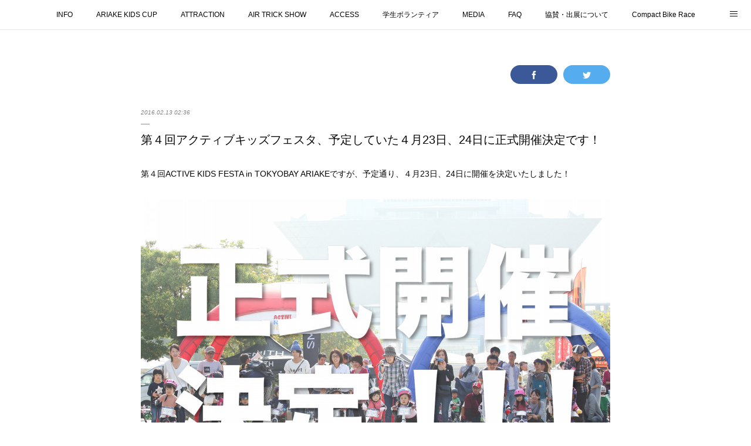

--- FILE ---
content_type: text/html; charset=utf-8
request_url: https://www.info-activekidsfesta.tokyo/posts/529252
body_size: 14765
content:
<!doctype html>

            <html lang="ja" data-reactroot=""><head><meta charSet="UTF-8"/><meta http-equiv="X-UA-Compatible" content="IE=edge"/><meta name="viewport" content="width=device-width,user-scalable=no,initial-scale=1.0,minimum-scale=1.0,maximum-scale=1.0"/><title data-react-helmet="true">第４回アクティブキッズフェスタ、予定していた４月23日、24日に正式開催決定です！ | ACTIVE KIDS FESTA / キッズ向けアーバンスポーツフェスティバル</title><link data-react-helmet="true" rel="canonical" href="https://www.info-activekidsfesta.tokyo/posts/529252/"/><meta name="description" content="第４回ACTIVE KIDS FESTA in TOKYOBAY ARIAKEですが、予定通り、４月23日、24日に開催を決定いたしました！"/><meta name="google-site-verification" content="TcWevAhAl83lMrKB7sg9LPJxbeMiwB-0BR7SVPHoAFM"/><meta property="fb:app_id" content="522776621188656"/><meta property="og:url" content="https://www.info-activekidsfesta.tokyo/posts/529252"/><meta property="og:type" content="article"/><meta property="og:title" content="第４回アクティブキッズフェスタ、予定していた４月23日、24日に正式開催決定です！"/><meta property="og:description" content="第４回ACTIVE KIDS FESTA in TOKYOBAY ARIAKEですが、予定通り、４月23日、24日に開催を決定いたしました！"/><meta property="og:image" content="https://cdn.amebaowndme.com/madrid-prd/madrid-web/images/sites/28211/e7f441de54939e465e0b395de9838c1b_449742cab7a2f868fb6c04d5b90fad54.jpg"/><meta property="og:site_name" content="ACTIVE KIDS FESTA / キッズ向けアーバンスポーツフェスティバル"/><meta property="og:locale" content="ja_JP"/><meta name="twitter:card" content="summary_large_image"/><meta name="twitter:site" content="@amebaownd"/><meta name="twitter:creator" content="@ACTIVE_KIDS_FES"/><meta name="twitter:title" content="第４回アクティブキッズフェスタ、予定していた４月23日、24日に正式開催決定です！ | ACTIVE KIDS FESTA / キッズ向けアーバンスポーツフェスティバル"/><meta name="twitter:description" content="第４回ACTIVE KIDS FESTA in TOKYOBAY ARIAKEですが、予定通り、４月23日、24日に開催を決定いたしました！"/><meta name="twitter:image" content="https://cdn.amebaowndme.com/madrid-prd/madrid-web/images/sites/28211/e7f441de54939e465e0b395de9838c1b_449742cab7a2f868fb6c04d5b90fad54.jpg"/><meta name="twitter:app:id:iphone" content="911640835"/><meta name="twitter:app:url:iphone" content="amebaownd://public/sites/28211/posts/529252"/><meta name="twitter:app:id:googleplay" content="jp.co.cyberagent.madrid"/><meta name="twitter:app:url:googleplay" content="amebaownd://public/sites/28211/posts/529252"/><meta name="twitter:app:country" content="US"/><link rel="amphtml" href="https://amp.amebaownd.com/posts/529252"/><link rel="alternate" type="application/rss+xml" title="ACTIVE KIDS FESTA / キッズ向けアーバンスポーツフェスティバル" href="https://www.info-activekidsfesta.tokyo/rss.xml"/><link rel="alternate" type="application/atom+xml" title="ACTIVE KIDS FESTA / キッズ向けアーバンスポーツフェスティバル" href="https://www.info-activekidsfesta.tokyo/atom.xml"/><link rel="sitemap" type="application/xml" title="Sitemap" href="/sitemap.xml"/><link href="https://static.amebaowndme.com/madrid-frontend/css/user.min-a66be375c.css" rel="stylesheet" type="text/css"/><link href="https://static.amebaowndme.com/madrid-frontend/css/malia/index.min-a66be375c.css" rel="stylesheet" type="text/css"/><link rel="icon" href="https://cdn.amebaowndme.com/madrid-prd/madrid-web/images/sites/28211/45f52f53e448ce18acaafe5567b3140b_056cc9f92970cbddd3420766a22c78d2.png?height=32&amp;width=32&amp;origin=as-stat"/><link rel="apple-touch-icon" href="https://cdn.amebaowndme.com/madrid-prd/madrid-web/images/sites/28211/45f52f53e448ce18acaafe5567b3140b_056cc9f92970cbddd3420766a22c78d2.png?height=180&amp;width=180"/><style id="site-colors" charSet="UTF-8">.u-nav-clr {
  color: #000000;
}
.u-nav-bdr-clr {
  border-color: #000000;
}
.u-nav-bg-clr {
  background-color: #ffffff;
}
.u-nav-bg-bdr-clr {
  border-color: #ffffff;
}
.u-site-clr {
  color: #010508;
}
.u-base-bg-clr {
  background-color: #ffffff;
}
.u-btn-clr {
  color: #50a0ce;
}
.u-btn-clr:hover,
.u-btn-clr--active {
  color: rgba(80,160,206, 0.7);
}
.u-btn-clr--disabled,
.u-btn-clr:disabled {
  color: rgba(80,160,206, 0.5);
}
.u-btn-bdr-clr {
  border-color: #50a0ce;
}
.u-btn-bdr-clr:hover,
.u-btn-bdr-clr--active {
  border-color: rgba(80,160,206, 0.7);
}
.u-btn-bdr-clr--disabled,
.u-btn-bdr-clr:disabled {
  border-color: rgba(80,160,206, 0.5);
}
.u-btn-bg-clr {
  background-color: #50a0ce;
}
.u-btn-bg-clr:hover,
.u-btn-bg-clr--active {
  background-color: rgba(80,160,206, 0.7);
}
.u-btn-bg-clr--disabled,
.u-btn-bg-clr:disabled {
  background-color: rgba(80,160,206, 0.5);
}
.u-txt-clr {
  color: #080808;
}
.u-txt-clr--lv1 {
  color: rgba(8,8,8, 0.7);
}
.u-txt-clr--lv2 {
  color: rgba(8,8,8, 0.5);
}
.u-txt-clr--lv3 {
  color: rgba(8,8,8, 0.3);
}
.u-txt-bg-clr {
  background-color: #e6e6e6;
}
.u-lnk-clr,
.u-clr-area a {
  color: #50a0ce;
}
.u-lnk-clr:visited,
.u-clr-area a:visited {
  color: rgba(80,160,206, 0.7);
}
.u-lnk-clr:hover,
.u-clr-area a:hover {
  color: rgba(80,160,206, 0.5);
}
.u-ttl-blk-clr {
  color: #50a0ce;
}
.u-ttl-blk-bdr-clr {
  border-color: #50a0ce;
}
.u-ttl-blk-bdr-clr--lv1 {
  border-color: #dcecf5;
}
.u-bdr-clr {
  border-color: #50a0ce;
}
.u-acnt-bdr-clr {
  border-color: #50a0ce;
}
.u-acnt-bg-clr {
  background-color: #50a0ce;
}
body {
  background-color: #ffffff;
}
blockquote {
  color: rgba(8,8,8, 0.7);
  border-left-color: #50a0ce;
};</style><style id="user-css" charSet="UTF-8">;</style><style media="screen and (max-width: 800px)" id="user-sp-css" charSet="UTF-8">;</style><script>
              (function(i,s,o,g,r,a,m){i['GoogleAnalyticsObject']=r;i[r]=i[r]||function(){
              (i[r].q=i[r].q||[]).push(arguments)},i[r].l=1*new Date();a=s.createElement(o),
              m=s.getElementsByTagName(o)[0];a.async=1;a.src=g;m.parentNode.insertBefore(a,m)
              })(window,document,'script','//www.google-analytics.com/analytics.js','ga');
            </script></head><body id="mdrd-a66be375c" class="u-txt-clr u-base-bg-clr theme-malia plan-premium hide-owndbar "><noscript><iframe src="//www.googletagmanager.com/ns.html?id=GTM-PXK9MM" height="0" width="0" style="display:none;visibility:hidden"></iframe></noscript><script>
            (function(w,d,s,l,i){w[l]=w[l]||[];w[l].push({'gtm.start':
            new Date().getTime(),event:'gtm.js'});var f=d.getElementsByTagName(s)[0],
            j=d.createElement(s),dl=l!='dataLayer'?'&l='+l:'';j.async=true;j.src=
            '//www.googletagmanager.com/gtm.js?id='+i+dl;f.parentNode.insertBefore(j,f);
            })(window,document, 'script', 'dataLayer', 'GTM-PXK9MM');
            </script><div id="content"><div class="page" data-reactroot=""><div class="page__outer"><div class="page__inner u-base-bg-clr"><div role="navigation" class="common-header__outer u-nav-bg-clr"><input type="checkbox" id="header-switch" class="common-header__switch"/><div class="common-header"><div class="common-header__inner js-nav-overflow-criterion"><ul class="common-header__nav common-header-nav"><li class="common-header-nav__item js-nav-item "><a target="" class="u-nav-clr" href="/">INFO</a></li><li class="common-header-nav__item js-nav-item "><a target="" class="u-nav-clr" href="/pages/87050/ARIAKE_KIDS_CUP">ARIAKE KIDS CUP</a></li><li class="common-header-nav__item js-nav-item "><a target="" class="u-nav-clr" href="/pages/83768/attraction">ATTRACTION</a></li><li class="common-header-nav__item js-nav-item "><a target="" class="u-nav-clr" href="/pages/160466/AIR_TRICK_SHOW">AIR TRICK SHOW</a></li><li class="common-header-nav__item js-nav-item "><a target="" class="u-nav-clr" href="/pages/83587/ACCESS">ACCESS</a></li><li class="common-header-nav__item js-nav-item "><a target="" class="u-nav-clr" href="/pages/87745/volunteer">学生ボランティア</a></li><li class="common-header-nav__item js-nav-item "><a target="" class="u-nav-clr" href="/pages/83582/MEDIA">MEDIA</a></li><li class="common-header-nav__item js-nav-item "><a target="" class="u-nav-clr" href="/pages/83741/FAQ">FAQ</a></li><li class="common-header-nav__item js-nav-item "><a target="" class="u-nav-clr" href="/pages/87062/partner">協賛・出展について</a></li><li class="common-header-nav__item js-nav-item "><a target="" class="u-nav-clr" href="/pages/83769/CompactBikeRace">Compact Bike Race</a></li><li class="common-header-nav__item js-nav-item "><a target="" class="u-nav-clr" href="/pages/6565073/COMPANY">COMPANY</a></li></ul></div><label class="common-header__more u-nav-bdr-clr" for="header-switch"><span class="u-nav-bdr-clr"><span class="u-nav-bdr-clr"><span class="u-nav-bdr-clr"></span></span></span></label></div></div><div><div role="main" class="page__main-outer u-base-bg-clr"><div class="page__main page__main--blog-detail"><div class="section"><div class="page__main--blog-detail"><div class="blog-article-outer"><article class="blog-article"><div class="complementary-outer complementary-outer--slot1"><div class="complementary complementary--shareButton "><div class="block-type--shareButton"><div class="share share--filled share--filled-2"><button class="share__btn--facebook share__btn share__btn--filled"><span aria-hidden="true" class="icon--facebook icon"></span></button><button class="share__btn--twitter share__btn share__btn--filled"><span aria-hidden="true" class="icon--twitter icon"></span></button></div></div></div></div><div class="blog-article__inner"><div class="blog-article__header"><time class="blog-article__date u-txt-clr u-txt-clr--lv2 u-bdr-clr" dateTime="2016-02-13T02:36:47Z">2016.02.13 02:36</time></div><div class="blog-article__content"><div class="blog-article__title blog-title"><h1 class="blog-title__text u-txt-clr">第４回アクティブキッズフェスタ、予定していた４月23日、24日に正式開催決定です！</h1></div><div class="blog-article__body blog-body"><div class="blog-body__item"><div><div class="blog-body__text u-txt-clr u-clr-area" data-block-type="text"><p>第４回ACTIVE KIDS FESTA in TOKYOBAY ARIAKEですが、予定通り、４月23日、24日に開催を決定いたしました！</p></div></div></div><div class="blog-body__item"><div><div class="img img__item--undefined"><div><img alt=""/></div></div></div></div><div class="blog-body__item"><div><div class="blog-body__text u-txt-clr u-clr-area" data-block-type="text"><p>今回も、国内最大級のランニングバイク大会『ARIAKE KIDS CUP』を同時開催します！</p><p>第４回ARIAKE KIDS CUPのエントリー受付ページはこちら</p><p><a class="u-lnk-clr" href="http://activekidsfesta-201604-vol4.peatix.com">http://activekidsfesta-201604-vol4.peatix.com</a><br></p><p><br></p><p>ランニングバイク大会『ARIAKE KIDS CUP』のMCはこの人！！</p></div></div></div><div class="blog-body__item"><div><div class="img img__item--undefined"><div><img alt=""/></div></div></div></div><div class="blog-body__item"><div><div class="blog-body__text u-txt-clr u-clr-area" data-block-type="text"><p>BMXレース・プロライダーの菊池雄選手が担当します！</p><p><br></p><p>そして、イベントの総合MCを担当するのが！</p></div></div></div><div class="blog-body__item"><div><div class="img img__item--undefined"><div><img alt=""/></div></div></div></div><div class="blog-body__item"><div><div class="blog-body__text u-txt-clr u-clr-area" data-block-type="text"><p>ワダポリス氏です！</p><p><br></p><p>この２人が、第４回アクティブキッズフェスタを盛り上げてくれます。</p><p><br></p><p>前回イベントの様子（MOVIE）</p></div></div></div><div class="blog-body__item"><div><div class="movie u-clr-area"><div><iframe seamless="" style="height:100%;width:100%"></iframe></div></div></div></div><div class="blog-body__item"><div><div class="blog-body__text u-txt-clr u-clr-area" data-block-type="text"><p class="">（MOVIE by 継松彰宏）</p><p class=""><br></p><p class="">今回、第４回もキッズやそのファミリーの皆様に向けて、たくさんのアトラクションを誘致する予定です。来場者の皆様が楽しめる１日をつくれるよう、張り切っていきます！<br></p><p class=""><br></p><p class=""><br></p><p>国内最大級のランニングバイク大会、第４回ARIAKE KIDS CUPのエントリーは2月22日（月）正午より開始となりました！</p><p><br></p><p>第４回ARIAKE KIDS CUPのエントリー受付ページはこちら</p><p><a class="u-lnk-clr" target="_blank" href="http://activekidsfesta-201604-vol4.peatix.com">http://activekidsfesta-201604-vol4.peatix.com</a></p></div></div></div><div class="blog-body__item"><div><div class="img img__item--undefined"><div><img alt=""/></div></div></div></div><div class="blog-body__item"><div><div class="blog-body__text u-txt-clr u-clr-area" data-block-type="text"><p class="">エントリー受付は、第１回〜第３回大会と同様、Peatixにて受付します。</p><p class=""><br></p><p>受付URLはこちら</p><p><a class="u-lnk-clr" target="_blank" href="http://activekidsfesta-201604-vol4.peatix.com">http://activekidsfesta-201604-vol4.peatix.com</a><br></p><p><br></p><p>第４回ARIAKE KIDS CUPについての大会規約は、こちらのページに記載しております。<a class="u-lnk-clr" href="http://www.info-activekidsfesta.tokyo/pages/87050/ARIAKE_KIDS_CUP_4th"><br></a></p><p><a class="u-lnk-clr" target="_blank" href="http://www.info-activekidsfesta.tokyo/pages/87050/ARIAKE_KIDS_CUP_4th">http://www.info-activekidsfesta.tokyo/pages/87050/ARIAKE_KIDS_CUP_4th</a><br></p><p>エントリーをご希望の方は、事前に内容をよくお読みの上で、大会のエントリーをお願いいたします。</p></div></div></div><div class="blog-body__item"><div><div class="quote u-clr-area quote--active kids festa info"><div class="ogp u-bdr-clr"><a target="_blank" class="ogp__action" href="http://www.info-activekidsfesta.tokyo/pages/87050/ARIAKE_KIDS_CUP_4th"><div class="ogp__img"><div><img alt=""/></div></div><div class="ogp__body"><p class="ogp__title u-txt-clr">ARIAKE KIDS CUP</p><div class="ogp__text u-txt-clr u-txt-clr--lv1"><p>ARIAKE KIDS CUP - 第４回 ARIAKE KIDS CUP 大会規則・ルール、大会詳細</p></div><p class="ogp__site ogp__site--ellipsis u-txt-clr u-txt-clr--lv1">ACTIVE KIDS FESTA info</p></div></a></div></div></div></div></div></div><div class="blog-article__footer"><div class="bloginfo"><div class="bloginfo__category bloginfo-category"><ul class="bloginfo-category__list bloginfo-category-list"><li class="bloginfo-category-list__item"><a class="u-txt-clr u-txt-clr--lv2" href="/posts/categories/63282">第4回<!-- -->(<!-- -->51<!-- -->)</a></li></ul></div></div><div class="reblog-btn-outer"><div class="reblog-btn-body"><button class="reblog-btn"><span class="reblog-btn__inner"><span class="icon icon--reblog2"></span></span></button></div></div></div></div><div class="complementary-outer complementary-outer--slot2"><div class="complementary complementary--shareButton "><div class="block-type--shareButton"><div class="share share--filled share--filled-2"><button class="share__btn--facebook share__btn share__btn--filled"><span aria-hidden="true" class="icon--facebook icon"></span></button><button class="share__btn--twitter share__btn share__btn--filled"><span aria-hidden="true" class="icon--twitter icon"></span></button></div></div></div><div class="complementary complementary--postPrevNext "><div class="block-type--postPrevNext"><div class="pager pager--type2"><ul class="pager__list"><li class="pager__item pager__item--prev"><a class="pager__item-inner" href="/posts/528940"><time class="pager__date u-txt-clr u-txt-clr--lv1" dateTime="2016-02-20T10:01:33Z">2016.02.20 10:01</time><div><span class="pager__description u-txt-clr">第4回ARIAKE KIDS CUP（4月23日、24日開催）のエントリーは2月22日正午から！</span></div><span aria-hidden="true" class="pager__icon icon icon--disclosure-l4 u-txt-clr"></span></a></li><li class="pager__item pager__item--next"><a class="pager__item-inner" href="/posts/559122"><time class="pager__date u-txt-clr u-txt-clr--lv1" dateTime="2016-02-12T14:51:54Z">2016.02.12 14:51</time><div><span class="pager__description u-txt-clr">第４回ARIAKE KIDS CUP お申込の流れについて</span></div><span aria-hidden="true" class="pager__icon icon icon--disclosure-r4 u-txt-clr"></span></a></li></ul></div></div></div><div class="complementary complementary--divider "><div class="block-type--divider"><hr class="divider u-bdr-clr"/></div></div><div class="complementary complementary--relatedPosts "><div class="block-type--relatedPosts"></div></div><div class="complementary complementary--keywordSearch "><div class="block-type--keywordSearch"><div class="block-type--keyword-search"><h3 class="heading-common u-txt-clr u-bdr-clr">検索</h3><div class="keyword-search u-bdr-clr"><form action="" name="keywordSearchForm0" novalidate=""><label for="keyword-search-0" aria-hidden="true" class="keyword-search__icon icon icon--search3"></label><input type="search" id="keyword-search-0" placeholder="キーワードを入力" name="keyword" maxLength="100" class="keyword-search__input"/></form></div></div></div></div><div class="complementary complementary--divider "><div class="block-type--divider"><hr class="divider u-bdr-clr"/></div></div><div class="complementary complementary--image "><div class="block-type--image"><div class="img img__item--center"><div><img alt=""/></div></div></div></div><div class="complementary complementary--image "><div class="block-type--image"><div class="img img__item--center"><div><img alt=""/></div></div></div></div><div class="complementary complementary--text "><div class="block-type--text"><div style="position:relative" class="block__outer block__outer--base u-clr-area"><div style="position:relative" class="block"><div style="position:relative" class="block__inner"><div class="block-txt txt txt--s u-txt-clr"><p>自走する乗り物でジェットコースター感覚で楽しむことができる”パンプトラック（PumpTrack）”の国産ブランド「Compact Pump （コンパクトパンプ）」の販売ページ。</p></div></div></div></div></div></div><div class="complementary complementary--button "><div class="block-type--button"><div class="btn btn--center"><a target="_blank" class="btn__item u-btn-bdr-clr u-btn-clr u-font btn__item--m" href="https://www.compact-pump.com/">Compact Pumpについて</a></div></div></div><div class="complementary complementary--text "><div class="block-type--text"><div style="position:relative" class="block__outer block__outer--base u-clr-area"><div style="position:relative" class="block"><div style="position:relative" class="block__inner"><div class="block-txt txt txt--s u-txt-clr"><p>パンプトラックは、MTB・BMXやランニングバイクで楽しむ”新感覚”な遊具です。これから、ショッピングモールの中、公園、アウトドア施設、スポーツ施設などでの新たな"アソビ"として、日本中の集客施設への導入を提案しています。<br></p></div></div></div></div></div></div><div class="complementary complementary--video "><div class="block-type--video"><div class="movie u-clr-area"><div><iframe seamless="" style="height:100%;width:100%"></iframe></div></div></div></div><div class="complementary complementary--text "><div class="block-type--text"><div style="position:relative" class="block__outer block__outer--base u-clr-area"><div style="position:relative" class="block"><div style="position:relative" class="block__inner"><div class="block-txt txt txt--s u-txt-clr"><p>Compact Pumpのパンプトラックを活用したタイムレースの様子です。</p></div></div></div></div></div></div><div class="complementary complementary--button "><div class="block-type--button"><div class="btn btn--center"><a target="_blank" class="btn__item u-btn-bdr-clr u-btn-clr u-font btn__item--m" href="https://www.compact-pump.com/pages/4237329/Pumptrack">パンプトラックとは？</a></div></div></div><div class="complementary complementary--image "><div class="block-type--image"><div class="img img__item--center"><div><img alt=""/></div></div></div></div><div class="complementary complementary--button "><div class="block-type--button"><div class="btn btn--center"><a target="_blank" class="btn__item u-btn-bdr-clr u-btn-clr u-font btn__item--m" href="https://www.bmx-show.or.jp/">BMXショー「AIR TRICK SHOW」</a></div></div></div><div class="complementary complementary--text "><div class="block-type--text"><div style="position:relative" class="block__outer block__outer--base u-clr-area"><div style="position:relative" class="block"><div style="position:relative" class="block__inner"><div class="block-txt txt txt--s u-txt-clr"><p>東京・千葉・神奈川・埼玉などの一都三県を中心に出張マジックで催しごとを、さらに盛り上げる「ヒーローマジシャン」</p></div></div></div></div></div></div><div class="complementary complementary--image "><div class="block-type--image"><div class="img img__item--center"><div><img alt=""/></div></div></div></div><div class="complementary complementary--button "><div class="block-type--button"><div class="btn btn--center"><a target="_blank" class="btn__item u-btn-bdr-clr u-btn-clr u-font btn__item--m" href="https://www.heromagician.net/">ヒーローマジシャン</a></div></div></div></div><div class="blog-article__comment"><div class="comment-list js-comment-list" style="display:none"><div><p class="comment-count u-txt-clr u-txt-clr--lv2"><span>0</span>コメント</p><ul><li class="comment-list__item comment-item js-comment-form"><div class="comment-item__body"><form class="comment-item__form u-bdr-clr "><div class="comment-item__form-head"><textarea type="text" id="post-comment" maxLength="1100" placeholder="コメントする..." class="comment-item__input"></textarea></div><div class="comment-item__form-foot"><p class="comment-item__count-outer"><span class="comment-item__count ">1000</span> / 1000</p><button type="submit" disabled="" class="comment-item__submit">投稿</button></div></form></div></li></ul></div></div></div><div class="pswp" tabindex="-1" role="dialog" aria-hidden="true"><div class="pswp__bg"></div><div class="pswp__scroll-wrap"><div class="pswp__container"><div class="pswp__item"></div><div class="pswp__item"></div><div class="pswp__item"></div></div><div class="pswp__ui pswp__ui--hidden"><div class="pswp__top-bar"><div class="pswp__counter"></div><button class="pswp__button pswp__button--close" title="Close (Esc)"></button><button class="pswp__button pswp__button--share" title="Share"></button><button class="pswp__button pswp__button--fs" title="Toggle fullscreen"></button><button class="pswp__button pswp__button--zoom" title="Zoom in/out"></button><div class="pswp__preloader"><div class="pswp__preloader__icn"><div class="pswp__preloader__cut"><div class="pswp__preloader__donut"></div></div></div></div></div><div class="pswp__share-modal pswp__share-modal--hidden pswp__single-tap"><div class="pswp__share-tooltip"></div></div><div class="pswp__button pswp__button--close pswp__close"><span class="pswp__close__item pswp__close"></span><span class="pswp__close__item pswp__close"></span></div><div class="pswp__bottom-bar"><button class="pswp__button pswp__button--arrow--left js-lightbox-arrow" title="Previous (arrow left)"></button><button class="pswp__button pswp__button--arrow--right js-lightbox-arrow" title="Next (arrow right)"></button></div><div class=""><div class="pswp__caption"><div class="pswp__caption"></div><div class="pswp__caption__link"><a class="js-link"></a></div></div></div></div></div></div></article></div></div></div></div></div></div><footer role="contentinfo" class="page__footer footer" style="opacity:1 !important;visibility:visible !important;text-indent:0 !important;overflow:visible !important;position:static !important"><div style="opacity:1 !important;visibility:visible !important;text-indent:0 !important;overflow:visible !important;display:block !important;width:auto !important;height:auto !important;transform:none !important"><div class="shop-footer"><a class="shop-footer__link u-txt-clr u-txt-clr--lv2" href="/shops/privacyPolicy"><span style="color:rgba(8,8,8, 0.5) !important">プライバシーポリシー</span></a><a class="shop-footer__link u-txt-clr u-txt-clr--lv2" href="/shops/transactionLaw"><span style="color:rgba(8,8,8, 0.5) !important">特定商取引法に基づく表記</span></a></div></div><div class="footer__inner u-bdr-clr " style="opacity:1 !important;visibility:visible !important;text-indent:0 !important;overflow:visible !important;display:block !important;transform:none !important"><div class="footer__item u-bdr-clr" style="opacity:1 !important;visibility:visible !important;text-indent:0 !important;overflow:visible !important;display:block !important;transform:none !important"><p class="footer__copyright u-font"><small class="u-txt-clr u-txt-clr--lv2 u-font" style="color:rgba(8,8,8, 0.5) !important">Copyright © ACTIVE KIDS FESTA All Right Reserved.</small></p></div></div></footer></div></div><div class="toast"></div></div></div><script charSet="UTF-8">window.mdrdEnv="prd";</script><script charSet="UTF-8">window.INITIAL_STATE={"authenticate":{"authCheckCompleted":false,"isAuthorized":false},"blogPostReblogs":{},"category":{},"currentSite":{"fetching":false,"status":null,"site":{}},"shopCategory":{},"categories":{},"notifications":{},"page":{},"paginationTitle":{},"postArchives":{},"postComments":{"529252":{"data":[],"pagination":{"total":0,"offset":0,"limit":0,"cursors":{"after":"","before":""}},"fetching":false},"submitting":false,"postStatus":null},"postDetail":{"postDetail-blogPostId:529252":{"fetching":false,"loaded":true,"meta":{"code":200},"data":{"id":"529252","userId":"43251","siteId":"28211","status":"publish","title":"第４回アクティブキッズフェスタ、予定していた４月23日、24日に正式開催決定です！","contents":[{"type":"text","format":"html","value":"\u003Cp\u003E第４回ACTIVE KIDS FESTA in TOKYOBAY ARIAKEですが、予定通り、４月23日、24日に開催を決定いたしました！\u003C\u002Fp\u003E","editor":"rich"},{"type":"image","fit":true,"scale":1,"url":"https:\u002F\u002Fcdn.amebaowndme.com\u002Fmadrid-prd\u002Fmadrid-web\u002Fimages\u002Fsites\u002F28211\u002Fe7f441de54939e465e0b395de9838c1b_449742cab7a2f868fb6c04d5b90fad54.jpg","link":"","target":"_self","width":3508,"height":2339,"lightboxIndex":0},{"type":"text","format":"html","value":"\u003Cp\u003E今回も、国内最大級のランニングバイク大会『ARIAKE KIDS CUP』を同時開催します！\u003C\u002Fp\u003E\u003Cp\u003E第４回ARIAKE KIDS CUPのエントリー受付ページはこちら\u003C\u002Fp\u003E\u003Cp\u003E\u003Ca href=\"http:\u002F\u002Factivekidsfesta-201604-vol4.peatix.com\" class=\"u-lnk-clr\"\u003Ehttp:\u002F\u002Factivekidsfesta-201604-vol4.peatix.com\u003C\u002Fa\u003E\u003Cbr\u003E\u003C\u002Fp\u003E\u003Cp\u003E\u003Cbr\u003E\u003C\u002Fp\u003E\u003Cp\u003Eランニングバイク大会『ARIAKE KIDS CUP』のMCはこの人！！\u003C\u002Fp\u003E","editor":"rich"},{"type":"image","fit":true,"scale":1,"url":"https:\u002F\u002Fcdn.amebaowndme.com\u002Fmadrid-prd\u002Fmadrid-web\u002Fimages\u002Fsites\u002F28211\u002F5496519b3662875e20ddb155bcbcacf8_6e3bb437389c9f98747ba7de7333122c.png","link":"","target":"_self","width":3294,"height":1080,"lightboxIndex":1},{"type":"text","format":"html","value":"\u003Cp\u003EBMXレース・プロライダーの菊池雄選手が担当します！\u003C\u002Fp\u003E\u003Cp\u003E\u003Cbr\u003E\u003C\u002Fp\u003E\u003Cp\u003Eそして、イベントの総合MCを担当するのが！\u003C\u002Fp\u003E","editor":"rich"},{"type":"image","fit":true,"scale":1,"url":"https:\u002F\u002Fcdn.amebaowndme.com\u002Fmadrid-prd\u002Fmadrid-web\u002Fimages\u002Fsites\u002F28211\u002Fc657d33343c7d9a820646893c555cc50_02876e5fa907ddf8ddaafb5f3691a045.jpg","link":"","target":"_self","width":3508,"height":2339,"lightboxIndex":2},{"type":"text","format":"html","value":"\u003Cp\u003Eワダポリス氏です！\u003C\u002Fp\u003E\u003Cp\u003E\u003Cbr\u003E\u003C\u002Fp\u003E\u003Cp\u003Eこの２人が、第４回アクティブキッズフェスタを盛り上げてくれます。\u003C\u002Fp\u003E\u003Cp\u003E\u003Cbr\u003E\u003C\u002Fp\u003E\u003Cp\u003E前回イベントの様子（MOVIE）\u003C\u002Fp\u003E","editor":"rich"},{"type":"video","provider":"","url":"https:\u002F\u002Fyoutu.be\u002FDFk4FViVwGw","html":"\u003Ciframe width=\"500\" height=\"281\" src=\"https:\u002F\u002Fwww.youtube.com\u002Fembed\u002FDFk4FViVwGw?autohide=1&feature=oembed&showinfo=0\" frameborder=\"0\" allowfullscreen \u002F\u003E","json":{"description":"第３回アクティブキッズフェスタ・ダイジェストムービー","provider":"YouTube","thumbnail":"https:\u002F\u002Fi.ytimg.com\u002Fvi\u002FDFk4FViVwGw\u002Fhqdefault.jpg","title":"第３回アクティブキッズフェスタ・ダイジェストムービー","url":"https:\u002F\u002Fyoutu.be\u002FDFk4FViVwGw"},"processId":1455201113050,"subType":"video","authorName":"YBP PROJECT","authorUrl":"https:\u002F\u002Fwww.youtube.com\u002Fuser\u002Fybppjt","height":281,"providerName":"YouTube","providerUrl":"https:\u002F\u002Fwww.youtube.com\u002F","thumbnailHeight":360,"thumbnailUrl":"https:\u002F\u002Fi.ytimg.com\u002Fvi\u002FDFk4FViVwGw\u002Fhqdefault.jpg","thumbnailWidth":480,"title":"第３回アクティブキッズフェスタ・ダイジェストムービー","version":"1.0","width":500,"icon":"youtube","name":"ビデオ"},{"type":"text","format":"html","value":"\u003Cp class=\"\"\u003E（MOVIE by 継松彰宏）\u003C\u002Fp\u003E\u003Cp class=\"\"\u003E\u003Cbr\u003E\u003C\u002Fp\u003E\u003Cp class=\"\"\u003E\b今回、第４回もキッズやそのファミリーの皆様に向けて、たくさんのアトラクションを誘致する予定です。来場者の皆様が楽しめる１日をつくれるよう、張り切っていきます！\u003Cbr\u003E\u003C\u002Fp\u003E\u003Cp class=\"\"\u003E\u003Cbr\u003E\u003C\u002Fp\u003E\u003Cp class=\"\"\u003E\u003Cbr\u003E\u003C\u002Fp\u003E\u003Cp\u003E国内最大級のランニングバイク大会、第４回ARIAKE KIDS CUPのエントリーは2月22日（月）正午より開始となりました！\u003C\u002Fp\u003E\u003Cp\u003E\u003Cbr\u003E\u003C\u002Fp\u003E\u003Cp\u003E第４回ARIAKE KIDS CUPのエントリー受付ページはこちら\u003C\u002Fp\u003E\u003Cp\u003E\u003Ca href=\"http:\u002F\u002Factivekidsfesta-201604-vol4.peatix.com\" target=\"_blank\" class=\"u-lnk-clr\"\u003Ehttp:\u002F\u002Factivekidsfesta-201604-vol4.peatix.com\u003C\u002Fa\u003E\u003C\u002Fp\u003E","editor":"rich"},{"type":"image","fit":true,"scale":1,"url":"https:\u002F\u002Fcdn.amebaowndme.com\u002Fmadrid-prd\u002Fmadrid-web\u002Fimages\u002Fsites\u002F28211\u002F329c2a05d06cf8989a0fabf12ca1f16e_38af402517cb4f28d1cbaade33d3ba3f.jpg","link":"","target":"_self","width":960,"height":682,"lightboxIndex":3},{"type":"text","format":"html","value":"\u003Cp class=\"\"\u003Eエントリー受付は、第１回〜第３回大会と同様、Peatixにて受付します。\u003C\u002Fp\u003E\u003Cp class=\"\"\u003E\u003Cbr\u003E\u003C\u002Fp\u003E\u003Cp\u003E受付URLはこちら\u003C\u002Fp\u003E\u003Cp\u003E\u003Ca href=\"http:\u002F\u002Factivekidsfesta-201604-vol4.peatix.com\" target=\"_blank\" class=\"u-lnk-clr\"\u003Ehttp:\u002F\u002Factivekidsfesta-201604-vol4.peatix.com\u003C\u002Fa\u003E\u003Cbr\u003E\u003C\u002Fp\u003E\u003Cp\u003E\u003Cbr\u003E\u003C\u002Fp\u003E\u003Cp\u003E第４回ARIAKE KIDS CUPについての大会規約は、こちらのページに記載しております。\u003Ca href=\"http:\u002F\u002Fwww.info-activekidsfesta.tokyo\u002Fpages\u002F87050\u002FARIAKE_KIDS_CUP_4th\" class=\"u-lnk-clr\"\u003E\u003Cbr\u003E\u003C\u002Fa\u003E\u003C\u002Fp\u003E\u003Cp\u003E\u003Ca href=\"http:\u002F\u002Fwww.info-activekidsfesta.tokyo\u002Fpages\u002F87050\u002FARIAKE_KIDS_CUP_4th\" target=\"_blank\" class=\"u-lnk-clr\"\u003Ehttp:\u002F\u002Fwww.info-activekidsfesta.tokyo\u002Fpages\u002F87050\u002FARIAKE_KIDS_CUP_4th\u003C\u002Fa\u003E\u003Cbr\u003E\u003C\u002Fp\u003E\u003Cp\u003Eエントリーをご希望の方は、事前に内容をよくお読みの上で、大会のエントリーをお願いいたします。\u003C\u002Fp\u003E","editor":"rich"},{"type":"quote","provider":"","url":"http:\u002F\u002Fwww.info-activekidsfesta.tokyo\u002Fpages\u002F87050\u002FARIAKE_KIDS_CUP_4th","html":null,"json":{"description":"ARIAKE KIDS CUP - 第４回 ARIAKE KIDS CUP 大会規則・ルール、大会詳細","provider":"ACTIVE KIDS FESTA info","thumbnail":"https:\u002F\u002Fcdn.amebaowndme.com\u002Fmadrid-prd\u002Fmadrid-web\u002Fimages\u002Fsites\u002F28211\u002F4fdb5505e8fc26206691b584d0b8055a_18fd0dcbfc376c19a89c164f33741b94.png?width=1200","title":"ARIAKE KIDS CUP","url":"http:\u002F\u002Fwww.info-activekidsfesta.tokyo\u002Fpages\u002F87050\u002FARIAKE_KIDS_CUP_4th"},"processId":1455201273570,"subType":"quote","thumbnailUrl":"https:\u002F\u002Fcdn.amebaowndme.com\u002Fmadrid-prd\u002Fmadrid-web\u002Fimages\u002Fsites\u002F28211\u002F4fdb5505e8fc26206691b584d0b8055a_18fd0dcbfc376c19a89c164f33741b94.png?width=1200","version":"1.0"}],"urlPath":"","publishedUrl":"https:\u002F\u002Fwww.info-activekidsfesta.tokyo\u002Fposts\u002F529252","ogpDescription":"","ogpImageUrl":"","contentFiltered":"","viewCount":0,"commentCount":0,"reblogCount":0,"prevBlogPost":{"id":"528940","title":"第4回ARIAKE KIDS CUP（4月23日、24日開催）のエントリーは2月22日正午から！","summary":"第４回ACTIVE KIDS FESTA in TOKYOBAY ARIAKE、予定通り、４月23日、24日に開催決定となりました！そして、イベント内にて開催するランニングバイク大会『第4回ARIAKE KIDS CUP（4月23日、24日開催）』のエントリーは2月22日正午から開始となります！http:\u002F\u002Factivekidsfesta-201604-vol4.peatix.com","imageUrl":"https:\u002F\u002Fcdn.amebaowndme.com\u002Fmadrid-prd\u002Fmadrid-web\u002Fimages\u002Fsites\u002F28211\u002F5496519b3662875e20ddb155bcbcacf8_6e3bb437389c9f98747ba7de7333122c.png","publishedAt":"2016-02-20T10:01:33Z"},"nextBlogPost":{"id":"559122","title":"第４回ARIAKE KIDS CUP お申込の流れについて","summary":"アクティブキッズフェスタにて開催するランニングバイク大会『第４回ARIAKE KIDS CUP』の、お申込の流れについてご案内いたします。","imageUrl":"https:\u002F\u002Fcdn.amebaowndme.com\u002Fmadrid-prd\u002Fmadrid-web\u002Fimages\u002Fsites\u002F28211\u002F69d643e972c2cc7f2ce2324eaa5ed551_9328b277fb2107ed9868099de91a3f9b.jpg","publishedAt":"2016-02-12T14:51:54Z"},"rebloggedPost":false,"blogCategories":[{"id":"63282","siteId":"28211","label":"第4回","publishedCount":51,"createdAt":"2016-02-13T02:36:37Z","updatedAt":"2018-10-20T15:43:05Z"}],"user":{"id":"43251","nickname":"ACTIVE_KIDS_FESTA","description":"","official":false,"photoUrl":"https:\u002F\u002Fprofile-api.ameba.jp\u002Fv2\u002Fas\u002F9bf3e9f90f4d8fddcfef6c7da87c4d738a7c8579\u002FprofileImage?cat=300","followingCount":1,"createdAt":"2015-07-31T11:39:49Z","updatedAt":"2025-06-11T13:40:19Z"},"updateUser":{"id":"43251","nickname":"ACTIVE_KIDS_FESTA","description":"","official":false,"photoUrl":"https:\u002F\u002Fprofile-api.ameba.jp\u002Fv2\u002Fas\u002F9bf3e9f90f4d8fddcfef6c7da87c4d738a7c8579\u002FprofileImage?cat=300","followingCount":1,"createdAt":"2015-07-31T11:39:49Z","updatedAt":"2025-06-11T13:40:19Z"},"comments":{"pagination":{"total":0,"offset":0,"limit":0,"cursors":{"after":"","before":""}},"data":[]},"publishedAt":"2016-02-13T02:36:47Z","createdAt":"2016-02-11T13:32:45Z","updatedAt":"2016-02-23T15:12:57Z","version":18}}},"postList":{},"shopList":{},"shopItemDetail":{},"pureAd":{},"keywordSearch":{},"proxyFrame":{"loaded":false},"relatedPostList":{},"route":{"route":{"path":"\u002Fposts\u002F:blog_post_id","component":function Connect(props, context) {
        _classCallCheck(this, Connect);

        var _this = _possibleConstructorReturn(this, _Component.call(this, props, context));

        _this.version = version;
        _this.store = props.store || context.store;

        (0, _invariant2["default"])(_this.store, 'Could not find "store" in either the context or ' + ('props of "' + connectDisplayName + '". ') + 'Either wrap the root component in a <Provider>, ' + ('or explicitly pass "store" as a prop to "' + connectDisplayName + '".'));

        var storeState = _this.store.getState();
        _this.state = { storeState: storeState };
        _this.clearCache();
        return _this;
      },"route":{"id":"0","type":"blog_post_detail","idForType":"0","title":"","urlPath":"\u002Fposts\u002F:blog_post_id","isHomePage":false}},"params":{"blog_post_id":"529252"},"location":{"pathname":"\u002Fposts\u002F529252","search":"","hash":"","action":"POP","key":"dtpwlt","query":{}}},"siteConfig":{"tagline":"「パパ、ママ、今日は1日はしゃいでいいんだよね？」キッズとそのファミリーに向けたアーバンスポーツフェス『アクティブキッズフェスタ』を開催！BMX・スケボー・ランニングバイク・ダンス・スラックラインなどの\"アクティブ\"なスポーツコンテンツで、子どもたちが\"はしゃげる\"機会をつくります。","title":"ACTIVE KIDS FESTA \u002F キッズ向けアーバンスポーツフェスティバル","copyright":"Copyright © ACTIVE KIDS FESTA All Right Reserved.","iconUrl":"https:\u002F\u002Fcdn.amebaowndme.com\u002Fmadrid-prd\u002Fmadrid-web\u002Fimages\u002Fsites\u002F28211\u002Fa4128cc1bfba44c5f325ec014402e9ac_b2c1dfa3a82165856bbce3d247617308.png","logoUrl":"https:\u002F\u002Fcdn.amebaowndme.com\u002Fmadrid-prd\u002Fmadrid-web\u002Fimages\u002Fsites\u002F28211\u002Fa4128cc1bfba44c5f325ec014402e9ac_b2c1dfa3a82165856bbce3d247617308.png","coverImageUrl":"https:\u002F\u002Fcdn.amebaowndme.com\u002Fmadrid-prd\u002Fmadrid-web\u002Fimages\u002Fsites\u002F28211\u002F455cb37d06bb3d6b12f713950db3d73a_63413bd307219b5228a0f0731c74d726.png","homePageId":"83570","siteId":"28211","siteCategoryIds":[337,346],"themeId":"5","theme":"malia","shopId":"akf-fashionstore-jp","openedShop":true,"shop":{"law":{"userType":"2","corporateName":"一般社団法人YBP PROJECT","firstName":"奨","lastName":"佐藤","zipCode":"408-0031","prefecture":"山梨県","address":"北杜市長坂町小荒間","telNo":"050-3736-0725","aboutContact":"営業時間：平日10時〜18時\r\n定休日：土日・祝日","aboutPrice":"販売価格は、表示された金額（表示価格\u002F消費税込）と致します。","aboutPay":"支払方法：クレジットカードによる決済がご利用頂けます。支払時期：商品注文確定時でお支払いが確定致します。","aboutService":"商品の発送は3月初旬から開始いたします。海外から商品の入荷待ちのためとなります。ご了承ください。","aboutReturn":"商品に欠陥がある場合を除き、基本的には返品には応じません。"},"privacyPolicy":{"operator":"一般社団法人YBP PROJECT","contact":"特定商取引に基づく表記をご覧ください。","collectAndUse":"1. 取得する個人情報\n住所、氏名、電話番号、電子メールアドレス\n2. 利用目的\nサービスの提供（商品の発送や管理、資料の提供等）や当社からの連絡（お客様からのお問い合わせに対する回答やアンケート、新しいサービスや商品のご案内・広告等）","restrictionToThirdParties":"当社は、次に掲げる場合を除くほか、あらかじめご本人の同意を得ないで、お客様の個人情報を第三者に提供しません。\n\n1. 法令に基づく場合\n2. 人の生命、身体または財産の保護のために必要がある場合であって、ご本人の同意を得ることが困難であるとき\n3. 公衆衛生の向上または児童の健全な育成の推進のために特に必要がある場合であって、ご本人の同意を得ることが困難であるとき\n4. 国の機関もしくは地方公共団体またはその委託を受けた者が法令の定める事務を遂行することに対して協力する必要がある場合であって、ご本人の同意を得ることにより当該事務の遂行に支障を及ぼすおそれがあるとき\n5. あらかじめ次の事項を告知あるいは公表をしている場合\n(1) 利用目的に第三者への提供を含むこと\n(2) 第三者に提供されるデータの項目\n(3) 第三者への提供の手段または方法\n(4) ご本人の求めに応じて個人情報の第三者への提供を停止すること\nただし次に掲げる場合は上記に定める第三者には該当しません。\n(4.1) 当社が利用目的の達成に必要な範囲内において個人情報の取り扱いの全部または一部を委託する場合\n(4.2) 合併その他の事由による事業の承継に伴って個人情報が提供される場合\n","supervision":"当社はサービスを提供する上で、業務の一部（商品の発送や代金決裁等）を外部に委託することがあります。\nこの場合、個人情報を法令に従い適切に取り扱う委託先を選定し、お客様の個人情報が流出・漏洩したりすることがないよう委託先の管理体制を含め契約で取り決め適切に管理させます。","disclosure":"当社は、ご本人（または代理人）から、ご自身の個人情報についての開示、内容の訂正、追加または削除を求められたときは、ご本人に対し、当社所定の手続きにて対応します。","cookie":"クッキーについては、お客様によるサービスの利用を便利にするため（再ログイン時の手間を省略する等）に利用しますが、ブラウザの設定で拒否することが可能です。\nまた、クッキーを拒否するとサービスが受けられない場合は、その旨も公表します。"}},"user":{"id":"43251","nickname":"ACTIVE_KIDS_FESTA","photoUrl":"","createdAt":"2015-07-31T11:39:49Z","updatedAt":"2025-06-11T13:40:19Z"},"commentApproval":"reject","plan":{"id":"6","name":"premium-annual","ownd_header":true,"powered_by":true,"pure_ads":true},"verifiedType":"general","navigations":[{"title":"INFO","urlPath":".\u002F","target":"_self","pageId":"83570"},{"title":"ARIAKE KIDS CUP","urlPath":".\u002Fpages\u002F87050\u002FARIAKE_KIDS_CUP","target":"_self","pageId":"87050"},{"title":"ATTRACTION","urlPath":".\u002Fpages\u002F83768\u002Fattraction","target":"_self","pageId":"83768"},{"title":"AIR TRICK SHOW","urlPath":".\u002Fpages\u002F160466\u002FAIR_TRICK_SHOW","target":"_self","pageId":"160466"},{"title":"ACCESS","urlPath":".\u002Fpages\u002F83587\u002FACCESS","target":"_self","pageId":"83587"},{"title":"学生ボランティア","urlPath":".\u002Fpages\u002F87745\u002Fvolunteer","target":"_self","pageId":"87745"},{"title":"MEDIA","urlPath":".\u002Fpages\u002F83582\u002FMEDIA","target":"_self","pageId":"83582"},{"title":"FAQ","urlPath":".\u002Fpages\u002F83741\u002FFAQ","target":"_self","pageId":"83741"},{"title":"協賛・出展について","urlPath":".\u002Fpages\u002F87062\u002Fpartner","target":"_self","pageId":"87062"},{"title":"Compact Bike Race","urlPath":".\u002Fpages\u002F83769\u002FCompactBikeRace","target":"_self","pageId":"83769"},{"title":"COMPANY","urlPath":".\u002Fpages\u002F6565073\u002FCOMPANY","target":"_self","pageId":"6565073"}],"routings":[{"id":"0","type":"blog","idForType":"0","title":"","urlPath":"\u002Fposts\u002Fpage\u002F:page_num","isHomePage":false},{"id":"0","type":"blog_post_archive","idForType":"0","title":"","urlPath":"\u002Fposts\u002Farchives\u002F:yyyy\u002F:mm","isHomePage":false},{"id":"0","type":"blog_post_archive","idForType":"0","title":"","urlPath":"\u002Fposts\u002Farchives\u002F:yyyy\u002F:mm\u002Fpage\u002F:page_num","isHomePage":false},{"id":"0","type":"blog_post_category","idForType":"0","title":"","urlPath":"\u002Fposts\u002Fcategories\u002F:category_id","isHomePage":false},{"id":"0","type":"blog_post_category","idForType":"0","title":"","urlPath":"\u002Fposts\u002Fcategories\u002F:category_id\u002Fpage\u002F:page_num","isHomePage":false},{"id":"0","type":"author","idForType":"0","title":"","urlPath":"\u002Fauthors\u002F:user_id","isHomePage":false},{"id":"0","type":"author","idForType":"0","title":"","urlPath":"\u002Fauthors\u002F:user_id\u002Fpage\u002F:page_num","isHomePage":false},{"id":"0","type":"blog_post_category","idForType":"0","title":"","urlPath":"\u002Fposts\u002Fcategory\u002F:category_id","isHomePage":false},{"id":"0","type":"blog_post_category","idForType":"0","title":"","urlPath":"\u002Fposts\u002Fcategory\u002F:category_id\u002Fpage\u002F:page_num","isHomePage":false},{"id":"0","type":"blog_post_detail","idForType":"0","title":"","urlPath":"\u002Fposts\u002F:blog_post_id","isHomePage":false},{"id":"0","type":"shopItem","idForType":"0","title":"","urlPath":"\u002FshopItems\u002F:shopItemId","isHomePage":false},{"id":"0","type":"shopItemList","idForType":"0","title":"","urlPath":"\u002FshopItems\u002Fpage\u002F:pageNum","isHomePage":false},{"id":"0","type":"shopItemCategory","idForType":"0","title":"","urlPath":"\u002FshopItems\u002Fcategories\u002F:shopItemCategoryId","isHomePage":false},{"id":"0","type":"shopItemCategory","idForType":"0","title":"","urlPath":"\u002FshopItems\u002Fcategories\u002F:shopItemCategoryId\u002Fpage\u002F:pageNum","isHomePage":false},{"id":"0","type":"shopPrivacyPolicy","idForType":"0","title":"","urlPath":"\u002Fshops\u002FprivacyPolicy","isHomePage":false},{"id":"0","type":"shopLaw","idForType":"0","title":"","urlPath":"\u002Fshops\u002FtransactionLaw","isHomePage":false},{"id":"0","type":"keywordSearch","idForType":"0","title":"","urlPath":"\u002Fsearch\u002Fq\u002F:query","isHomePage":false},{"id":"0","type":"keywordSearch","idForType":"0","title":"","urlPath":"\u002Fsearch\u002Fq\u002F:query\u002Fpage\u002F:page_num","isHomePage":false},{"id":"6565073","type":"static","idForType":"0","title":"COMPANY","urlPath":"\u002Fpages\u002F6565073\u002F","isHomePage":false},{"id":"6565073","type":"static","idForType":"0","title":"COMPANY","urlPath":"\u002Fpages\u002F6565073\u002F:url_path","isHomePage":false},{"id":"2307818","type":"static","idForType":"0","title":"子供の「外遊び」と「スポーツ」に関するアンケート調査","urlPath":"\u002Fpages\u002F2307818\u002F","isHomePage":false},{"id":"2307818","type":"static","idForType":"0","title":"子供の「外遊び」と「スポーツ」に関するアンケート調査","urlPath":"\u002Fpages\u002F2307818\u002F:url_path","isHomePage":false},{"id":"2300889","type":"static","idForType":"0","title":"インターンシップを募集","urlPath":"\u002Fpages\u002F2300889\u002F","isHomePage":false},{"id":"2300889","type":"static","idForType":"0","title":"インターンシップを募集","urlPath":"\u002Fpages\u002F2300889\u002F:url_path","isHomePage":false},{"id":"160466","type":"static","idForType":"0","title":"AIR TRICK SHOW","urlPath":"\u002Fpages\u002F160466\u002F","isHomePage":false},{"id":"160466","type":"static","idForType":"0","title":"AIR TRICK SHOW","urlPath":"\u002Fpages\u002F160466\u002F:url_path","isHomePage":false},{"id":"87745","type":"blog","idForType":"0","title":"学生ボランティア","urlPath":"\u002Fpages\u002F87745\u002F","isHomePage":false},{"id":"87745","type":"blog","idForType":"0","title":"学生ボランティア","urlPath":"\u002Fpages\u002F87745\u002F:url_path","isHomePage":false},{"id":"87062","type":"static","idForType":"0","title":"協賛・出展について","urlPath":"\u002Fpages\u002F87062\u002F","isHomePage":false},{"id":"87062","type":"static","idForType":"0","title":"協賛・出展について","urlPath":"\u002Fpages\u002F87062\u002F:url_path","isHomePage":false},{"id":"87050","type":"static","idForType":"0","title":"ARIAKE KIDS CUP","urlPath":"\u002Fpages\u002F87050\u002F","isHomePage":false},{"id":"87050","type":"static","idForType":"0","title":"ARIAKE KIDS CUP","urlPath":"\u002Fpages\u002F87050\u002F:url_path","isHomePage":false},{"id":"83769","type":"static","idForType":"0","title":"Compact Bike Race","urlPath":"\u002Fpages\u002F83769\u002F","isHomePage":false},{"id":"83769","type":"static","idForType":"0","title":"Compact Bike Race","urlPath":"\u002Fpages\u002F83769\u002F:url_path","isHomePage":false},{"id":"83768","type":"blog","idForType":"0","title":"ATTRACTION","urlPath":"\u002Fpages\u002F83768\u002F","isHomePage":false},{"id":"83768","type":"blog","idForType":"0","title":"ATTRACTION","urlPath":"\u002Fpages\u002F83768\u002F:url_path","isHomePage":false},{"id":"83741","type":"static","idForType":"0","title":"FAQ","urlPath":"\u002Fpages\u002F83741\u002F","isHomePage":false},{"id":"83741","type":"static","idForType":"0","title":"FAQ","urlPath":"\u002Fpages\u002F83741\u002F:url_path","isHomePage":false},{"id":"83587","type":"static","idForType":"0","title":"ACCESS","urlPath":"\u002Fpages\u002F83587\u002F","isHomePage":false},{"id":"83587","type":"static","idForType":"0","title":"ACCESS","urlPath":"\u002Fpages\u002F83587\u002F:url_path","isHomePage":false},{"id":"83582","type":"static","idForType":"0","title":"MEDIA","urlPath":"\u002Fpages\u002F83582\u002F","isHomePage":false},{"id":"83582","type":"static","idForType":"0","title":"MEDIA","urlPath":"\u002Fpages\u002F83582\u002F:url_path","isHomePage":false},{"id":"83570","type":"blog","idForType":"0","title":"INFO","urlPath":"\u002Fpages\u002F83570\u002F","isHomePage":true},{"id":"83570","type":"blog","idForType":"0","title":"INFO","urlPath":"\u002Fpages\u002F83570\u002F:url_path","isHomePage":true},{"id":"83570","type":"blog","idForType":"0","title":"INFO","urlPath":"\u002F","isHomePage":true}],"siteColors":{"navigationBackground":"#ffffff","navigationText":"#000000","siteTitleText":"#010508","background":"#ffffff","buttonBackground":"#50a0ce","buttonText":"#50a0ce","text":"#080808","link":"#50a0ce","titleBlock":"#50a0ce","border":"#50a0ce","accent":"#50a0ce"},"wovnioAttribute":"","useAuthorBlock":false,"twitterHashtags":"activekidsfesta,アクティブキッズフェスタ","createdAt":"2015-07-31T11:41:55Z","seoTitle":"アクティブキッズフェスタ | 東京有明で開催キッズ向けスポーツ・アーバンスポーツフェスティバル","isPreview":false,"siteCategory":[{"id":"337","label":"メディア"},{"id":"346","label":"スポーツ"}],"previewPost":null,"previewShopItem":null,"hasAmebaIdConnection":false,"serverTime":"2026-01-22T22:17:08Z","complementaries":{"1":{"contents":{"layout":{"rows":[{"columns":[{"blocks":[{"type":"shareButton","design":"filled","providers":["facebook","twitter"]}]}]}]}},"created_at":"2015-08-24T06:58:31Z","updated_at":"2024-01-01T10:00:55Z"},"2":{"contents":{"layout":{"rows":[{"columns":[{"blocks":[{"type":"shareButton","design":"filled","providers":["facebook","twitter"]},{"type":"postPrevNext","showImage":false},{"type":"divider"},{"type":"relatedPosts","layoutType":"gridm","showHeading":true,"heading":"関連記事","limit":3},{"type":"keywordSearch","heading":"検索","showHeading":true},{"type":"divider"},{"type":"image","fit":true,"scale":1,"align":"center","url":"https:\u002F\u002Fcdn.amebaowndme.com\u002Fmadrid-prd\u002Fmadrid-web\u002Fimages\u002Fsites\u002F28211\u002F64901a7c330a75b419449d8975b90a21_7d1372ca0624340f103a272e845860fd.jpg","link":"https:\u002F\u002Fwww.compact-pump.com\u002F","width":1440,"height":550,"target":"_blank","lightboxIndex":4},{"type":"image","fit":true,"scale":1,"align":"center","url":"https:\u002F\u002Fcdn.amebaowndme.com\u002Fmadrid-prd\u002Fmadrid-web\u002Fimages\u002Fsites\u002F28211\u002F755698f87dd4cdb7b79f9832717e9630_afc2b6c6fa02e38abe5e68a5fd777181.jpg","link":"https:\u002F\u002Fwww.compact-pump.com\u002F","width":1280,"height":323,"target":"_blank","lightboxIndex":5},{"type":"text","format":"html","value":"\u003Cp\u003E自走する乗り物でジェットコースター感覚で楽しむことができる”パンプトラック（PumpTrack）”の国産ブランド「Compact Pump （コンパクトパンプ）」の販売ページ。\u003C\u002Fp\u003E"},{"type":"button","title":"Compact Pumpについて","align":"center","size":"m","target":"_blank","url":"https:\u002F\u002Fwww.compact-pump.com\u002F"},{"type":"text","format":"html","value":"\u003Cp\u003Eパンプトラックは、MTB・BMXやランニングバイクで楽しむ”新感覚”な遊具です。これから、ショッピングモールの中、公園、アウトドア施設、スポーツ施設などでの新たな\"アソビ\"として、日本中の集客施設への導入を提案しています。\u003Cbr\u003E\u003C\u002Fp\u003E"},{"type":"video","provider":"","url":"https:\u002F\u002Fyoutu.be\u002FRM3Aj1XLSZc","json":{"thumbnail":"https:\u002F\u002Fi.ytimg.com\u002Fvi\u002FRM3Aj1XLSZc\u002Fhqdefault.jpg","provider":"YouTube","url":"https:\u002F\u002Fyoutu.be\u002FRM3Aj1XLSZc","title":"国産のパンプトラック「Compact Pump」を活用したキッズ向けのタイムアタック in ヴィーナスフォート","description":""},"html":"\u003Ciframe width=\"200\" height=\"113\" src=\"https:\u002F\u002Fwww.youtube.com\u002Fembed\u002FRM3Aj1XLSZc?autohide=1&feature=oembed&showinfo=0\" frameborder=\"0\" allowfullscreen\u003E\u003C\u002Fiframe\u003E"},{"type":"text","format":"html","value":"\u003Cp\u003ECompact Pumpのパンプトラックを活用したタイムレースの様子です。\u003C\u002Fp\u003E"},{"type":"button","title":"パンプトラックとは？","align":"center","size":"m","target":"_blank","url":"https:\u002F\u002Fwww.compact-pump.com\u002Fpages\u002F4237329\u002FPumptrack"},{"type":"image","fit":true,"scale":1,"align":"center","url":"https:\u002F\u002Fcdn.amebaowndme.com\u002Fmadrid-prd\u002Fmadrid-web\u002Fimages\u002Fsites\u002F28211\u002Fc66c2c3c4ae45f77d03f555c55c582e3_1f3e522bfb618b72cbe5bdbeb6396fda.png","link":"https:\u002F\u002Fwww.bmx-show.or.jp\u002F","width":1920,"height":1080,"target":"_blank","lightboxIndex":6},{"type":"button","title":"BMXショー「AIR TRICK SHOW」","align":"center","size":"m","target":"_blank","url":"https:\u002F\u002Fwww.bmx-show.or.jp\u002F"},{"type":"text","format":"html","value":"\u003Cp\u003E東京・千葉・神奈川・埼玉などの一都三県を中心に出張マジックで催しごとを、さらに盛り上げる「ヒーローマジシャン」\u003C\u002Fp\u003E"},{"type":"image","fit":true,"scale":1,"align":"center","url":"https:\u002F\u002Fcdn.amebaowndme.com\u002Fmadrid-prd\u002Fmadrid-web\u002Fimages\u002Fsites\u002F28211\u002F96563851dae3d44533ebd5533bdd744e_80a7916d93293b560f9aef1079befff2.png","link":"https:\u002F\u002Fwww.heromagician.net\u002F","width":3200,"height":1920,"target":"_blank","lightboxIndex":7},{"type":"button","title":"ヒーローマジシャン","align":"center","size":"m","target":"_blank","url":"https:\u002F\u002Fwww.heromagician.net\u002F"}]}]}]}},"created_at":"2015-08-24T06:58:31Z","updated_at":"2024-01-01T10:00:55Z"},"3":{"contents":{"layout":{"rows":[{"columns":[{"blocks":[]}]}]}},"created_at":"2015-08-24T06:58:31Z","updated_at":"2024-01-01T10:00:55Z"},"4":{"contents":{"layout":{"rows":[{"columns":[{"blocks":[]}]}]}},"created_at":"2015-12-15T09:36:56Z","updated_at":"2024-01-01T10:00:55Z"},"11":{"contents":{"layout":{"rows":[{"columns":[{"blocks":[{"type":"siteFollow","description":""},{"type":"post","mode":"summary","title":"記事一覧","buttonTitle":"","limit":5,"layoutType":"sidebarm","categoryIds":"","showTitle":true,"showButton":true,"sortType":"recent"},{"type":"postsCategory","heading":"カテゴリ","showHeading":true,"showCount":true,"design":"tagcloud"},{"type":"postsArchive","heading":"アーカイブ","showHeading":true,"design":"accordion"}]}]}]}},"created_at":"2026-01-22T22:17:08.566640114Z","updated_at":"2026-01-22T22:17:08.566640114Z"}},"siteColorsCss":".u-nav-clr {\n  color: #000000;\n}\n.u-nav-bdr-clr {\n  border-color: #000000;\n}\n.u-nav-bg-clr {\n  background-color: #ffffff;\n}\n.u-nav-bg-bdr-clr {\n  border-color: #ffffff;\n}\n.u-site-clr {\n  color: #010508;\n}\n.u-base-bg-clr {\n  background-color: #ffffff;\n}\n.u-btn-clr {\n  color: #50a0ce;\n}\n.u-btn-clr:hover,\n.u-btn-clr--active {\n  color: rgba(80,160,206, 0.7);\n}\n.u-btn-clr--disabled,\n.u-btn-clr:disabled {\n  color: rgba(80,160,206, 0.5);\n}\n.u-btn-bdr-clr {\n  border-color: #50a0ce;\n}\n.u-btn-bdr-clr:hover,\n.u-btn-bdr-clr--active {\n  border-color: rgba(80,160,206, 0.7);\n}\n.u-btn-bdr-clr--disabled,\n.u-btn-bdr-clr:disabled {\n  border-color: rgba(80,160,206, 0.5);\n}\n.u-btn-bg-clr {\n  background-color: #50a0ce;\n}\n.u-btn-bg-clr:hover,\n.u-btn-bg-clr--active {\n  background-color: rgba(80,160,206, 0.7);\n}\n.u-btn-bg-clr--disabled,\n.u-btn-bg-clr:disabled {\n  background-color: rgba(80,160,206, 0.5);\n}\n.u-txt-clr {\n  color: #080808;\n}\n.u-txt-clr--lv1 {\n  color: rgba(8,8,8, 0.7);\n}\n.u-txt-clr--lv2 {\n  color: rgba(8,8,8, 0.5);\n}\n.u-txt-clr--lv3 {\n  color: rgba(8,8,8, 0.3);\n}\n.u-txt-bg-clr {\n  background-color: #e6e6e6;\n}\n.u-lnk-clr,\n.u-clr-area a {\n  color: #50a0ce;\n}\n.u-lnk-clr:visited,\n.u-clr-area a:visited {\n  color: rgba(80,160,206, 0.7);\n}\n.u-lnk-clr:hover,\n.u-clr-area a:hover {\n  color: rgba(80,160,206, 0.5);\n}\n.u-ttl-blk-clr {\n  color: #50a0ce;\n}\n.u-ttl-blk-bdr-clr {\n  border-color: #50a0ce;\n}\n.u-ttl-blk-bdr-clr--lv1 {\n  border-color: #dcecf5;\n}\n.u-bdr-clr {\n  border-color: #50a0ce;\n}\n.u-acnt-bdr-clr {\n  border-color: #50a0ce;\n}\n.u-acnt-bg-clr {\n  background-color: #50a0ce;\n}\nbody {\n  background-color: #ffffff;\n}\nblockquote {\n  color: rgba(8,8,8, 0.7);\n  border-left-color: #50a0ce;\n}","siteFont":{"id":"11","name":"Nunito"},"siteCss":"","siteSpCss":"","meta":{"Title":"第４回アクティブキッズフェスタ、予定していた４月23日、24日に正式開催決定です！ | アクティブキッズフェスタ | 東京有明で開催キッズ向けスポーツ・アーバンスポーツフェスティバル","Description":"第４回ACTIVE KIDS FESTA in TOKYOBAY ARIAKEですが、予定通り、４月23日、24日に開催を決定いたしました！","Keywords":"","Noindex":false,"Nofollow":false,"CanonicalUrl":"https:\u002F\u002Fwww.info-activekidsfesta.tokyo\u002Fposts\u002F529252","AmpHtml":"https:\u002F\u002Famp.amebaownd.com\u002Fposts\u002F529252","DisabledFragment":false,"OgMeta":{"Type":"article","Title":"第４回アクティブキッズフェスタ、予定していた４月23日、24日に正式開催決定です！","Description":"第４回ACTIVE KIDS FESTA in TOKYOBAY ARIAKEですが、予定通り、４月23日、24日に開催を決定いたしました！","Image":"https:\u002F\u002Fcdn.amebaowndme.com\u002Fmadrid-prd\u002Fmadrid-web\u002Fimages\u002Fsites\u002F28211\u002Fe7f441de54939e465e0b395de9838c1b_449742cab7a2f868fb6c04d5b90fad54.jpg","SiteName":"ACTIVE KIDS FESTA \u002F キッズ向けアーバンスポーツフェスティバル","Locale":"ja_JP"},"DeepLinkMeta":{"Ios":{"Url":"amebaownd:\u002F\u002Fpublic\u002Fsites\u002F28211\u002Fposts\u002F529252","AppStoreId":"911640835","AppName":"Ameba Ownd"},"Android":{"Url":"amebaownd:\u002F\u002Fpublic\u002Fsites\u002F28211\u002Fposts\u002F529252","AppName":"Ameba Ownd","Package":"jp.co.cyberagent.madrid"},"WebUrl":"https:\u002F\u002Fwww.info-activekidsfesta.tokyo\u002Fposts\u002F529252"},"TwitterCard":{"Type":"summary_large_image","Site":"@amebaownd","Creator":"@ACTIVE_KIDS_FES","Title":"第４回アクティブキッズフェスタ、予定していた４月23日、24日に正式開催決定です！ | ACTIVE KIDS FESTA \u002F キッズ向けアーバンスポーツフェスティバル","Description":"第４回ACTIVE KIDS FESTA in TOKYOBAY ARIAKEですが、予定通り、４月23日、24日に開催を決定いたしました！","Image":"https:\u002F\u002Fcdn.amebaowndme.com\u002Fmadrid-prd\u002Fmadrid-web\u002Fimages\u002Fsites\u002F28211\u002Fe7f441de54939e465e0b395de9838c1b_449742cab7a2f868fb6c04d5b90fad54.jpg"},"TwitterAppCard":{"CountryCode":"US","IPhoneAppId":"911640835","AndroidAppPackageName":"jp.co.cyberagent.madrid","CustomUrl":"amebaownd:\u002F\u002Fpublic\u002Fsites\u002F28211\u002Fposts\u002F529252"},"SiteName":"ACTIVE KIDS FESTA \u002F キッズ向けアーバンスポーツフェスティバル","ImageUrl":"https:\u002F\u002Fcdn.amebaowndme.com\u002Fmadrid-prd\u002Fmadrid-web\u002Fimages\u002Fsites\u002F28211\u002Fe7f441de54939e465e0b395de9838c1b_449742cab7a2f868fb6c04d5b90fad54.jpg","FacebookAppId":"522776621188656","InstantArticleId":"671307599666217","FaviconUrl":"https:\u002F\u002Fcdn.amebaowndme.com\u002Fmadrid-prd\u002Fmadrid-web\u002Fimages\u002Fsites\u002F28211\u002F45f52f53e448ce18acaafe5567b3140b_056cc9f92970cbddd3420766a22c78d2.png?height=32&width=32&origin=as-stat","AppleTouchIconUrl":"https:\u002F\u002Fcdn.amebaowndme.com\u002Fmadrid-prd\u002Fmadrid-web\u002Fimages\u002Fsites\u002F28211\u002F45f52f53e448ce18acaafe5567b3140b_056cc9f92970cbddd3420766a22c78d2.png?height=180&width=180","RssItems":[{"title":"ACTIVE KIDS FESTA \u002F キッズ向けアーバンスポーツフェスティバル","url":"https:\u002F\u002Fwww.info-activekidsfesta.tokyo\u002Frss.xml"}],"AtomItems":[{"title":"ACTIVE KIDS FESTA \u002F キッズ向けアーバンスポーツフェスティバル","url":"https:\u002F\u002Fwww.info-activekidsfesta.tokyo\u002Fatom.xml"}]},"googleConfig":{"TrackingCode":"UA-54611588-3","SiteVerificationCode":"TcWevAhAl83lMrKB7sg9LPJxbeMiwB-0BR7SVPHoAFM"},"lanceTrackingUrl":"","FRM_ID_SIGNUP":"c.ownd-sites_r.ownd-sites_28211","landingPageParams":{"domain":"www.info-activekidsfesta.tokyo","protocol":"https","urlPath":"\u002Fposts\u002F529252"}},"siteFollow":{},"siteServiceTokens":{},"snsFeed":{},"toastMessages":{"messages":[]},"user":{"loaded":false,"me":{}},"userSites":{"fetching":null,"sites":[]},"userSiteCategories":{}};</script><script src="https://static.amebaowndme.com/madrid-metro/js/malia-c961039a0e890b88fbda.js" charSet="UTF-8"></script><style charSet="UTF-8">    @font-face {
      font-family: 'Nunito';
      src: url('https://static.amebaowndme.com/madrid-frontend/fonts/userfont/Nunito.woff2');
    }
    .u-font {
      font-family: "Nunito", "ヒラギノ角ゴ ProN W3", "Hiragino Kaku Gothic ProN", sans-serif;
    }  </style></body></html>